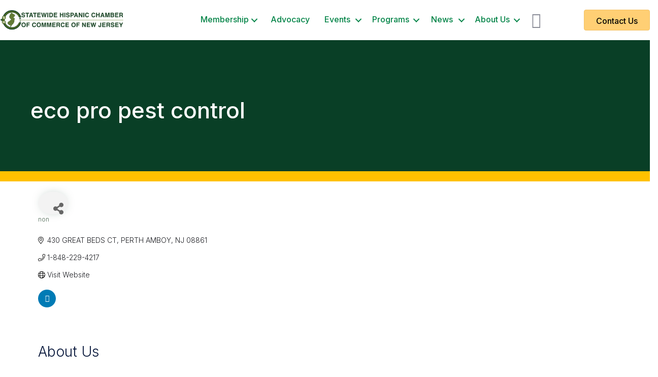

--- FILE ---
content_type: text/html; charset=utf-8
request_url: https://www.google.com/recaptcha/enterprise/anchor?ar=1&k=6LfI_T8rAAAAAMkWHrLP_GfSf3tLy9tKa839wcWa&co=aHR0cHM6Ly9idXNpbmVzcy5zaGNjbmoub3JnOjQ0Mw..&hl=en&v=PoyoqOPhxBO7pBk68S4YbpHZ&size=invisible&anchor-ms=20000&execute-ms=30000&cb=njn7sawwk6x2
body_size: 48615
content:
<!DOCTYPE HTML><html dir="ltr" lang="en"><head><meta http-equiv="Content-Type" content="text/html; charset=UTF-8">
<meta http-equiv="X-UA-Compatible" content="IE=edge">
<title>reCAPTCHA</title>
<style type="text/css">
/* cyrillic-ext */
@font-face {
  font-family: 'Roboto';
  font-style: normal;
  font-weight: 400;
  font-stretch: 100%;
  src: url(//fonts.gstatic.com/s/roboto/v48/KFO7CnqEu92Fr1ME7kSn66aGLdTylUAMa3GUBHMdazTgWw.woff2) format('woff2');
  unicode-range: U+0460-052F, U+1C80-1C8A, U+20B4, U+2DE0-2DFF, U+A640-A69F, U+FE2E-FE2F;
}
/* cyrillic */
@font-face {
  font-family: 'Roboto';
  font-style: normal;
  font-weight: 400;
  font-stretch: 100%;
  src: url(//fonts.gstatic.com/s/roboto/v48/KFO7CnqEu92Fr1ME7kSn66aGLdTylUAMa3iUBHMdazTgWw.woff2) format('woff2');
  unicode-range: U+0301, U+0400-045F, U+0490-0491, U+04B0-04B1, U+2116;
}
/* greek-ext */
@font-face {
  font-family: 'Roboto';
  font-style: normal;
  font-weight: 400;
  font-stretch: 100%;
  src: url(//fonts.gstatic.com/s/roboto/v48/KFO7CnqEu92Fr1ME7kSn66aGLdTylUAMa3CUBHMdazTgWw.woff2) format('woff2');
  unicode-range: U+1F00-1FFF;
}
/* greek */
@font-face {
  font-family: 'Roboto';
  font-style: normal;
  font-weight: 400;
  font-stretch: 100%;
  src: url(//fonts.gstatic.com/s/roboto/v48/KFO7CnqEu92Fr1ME7kSn66aGLdTylUAMa3-UBHMdazTgWw.woff2) format('woff2');
  unicode-range: U+0370-0377, U+037A-037F, U+0384-038A, U+038C, U+038E-03A1, U+03A3-03FF;
}
/* math */
@font-face {
  font-family: 'Roboto';
  font-style: normal;
  font-weight: 400;
  font-stretch: 100%;
  src: url(//fonts.gstatic.com/s/roboto/v48/KFO7CnqEu92Fr1ME7kSn66aGLdTylUAMawCUBHMdazTgWw.woff2) format('woff2');
  unicode-range: U+0302-0303, U+0305, U+0307-0308, U+0310, U+0312, U+0315, U+031A, U+0326-0327, U+032C, U+032F-0330, U+0332-0333, U+0338, U+033A, U+0346, U+034D, U+0391-03A1, U+03A3-03A9, U+03B1-03C9, U+03D1, U+03D5-03D6, U+03F0-03F1, U+03F4-03F5, U+2016-2017, U+2034-2038, U+203C, U+2040, U+2043, U+2047, U+2050, U+2057, U+205F, U+2070-2071, U+2074-208E, U+2090-209C, U+20D0-20DC, U+20E1, U+20E5-20EF, U+2100-2112, U+2114-2115, U+2117-2121, U+2123-214F, U+2190, U+2192, U+2194-21AE, U+21B0-21E5, U+21F1-21F2, U+21F4-2211, U+2213-2214, U+2216-22FF, U+2308-230B, U+2310, U+2319, U+231C-2321, U+2336-237A, U+237C, U+2395, U+239B-23B7, U+23D0, U+23DC-23E1, U+2474-2475, U+25AF, U+25B3, U+25B7, U+25BD, U+25C1, U+25CA, U+25CC, U+25FB, U+266D-266F, U+27C0-27FF, U+2900-2AFF, U+2B0E-2B11, U+2B30-2B4C, U+2BFE, U+3030, U+FF5B, U+FF5D, U+1D400-1D7FF, U+1EE00-1EEFF;
}
/* symbols */
@font-face {
  font-family: 'Roboto';
  font-style: normal;
  font-weight: 400;
  font-stretch: 100%;
  src: url(//fonts.gstatic.com/s/roboto/v48/KFO7CnqEu92Fr1ME7kSn66aGLdTylUAMaxKUBHMdazTgWw.woff2) format('woff2');
  unicode-range: U+0001-000C, U+000E-001F, U+007F-009F, U+20DD-20E0, U+20E2-20E4, U+2150-218F, U+2190, U+2192, U+2194-2199, U+21AF, U+21E6-21F0, U+21F3, U+2218-2219, U+2299, U+22C4-22C6, U+2300-243F, U+2440-244A, U+2460-24FF, U+25A0-27BF, U+2800-28FF, U+2921-2922, U+2981, U+29BF, U+29EB, U+2B00-2BFF, U+4DC0-4DFF, U+FFF9-FFFB, U+10140-1018E, U+10190-1019C, U+101A0, U+101D0-101FD, U+102E0-102FB, U+10E60-10E7E, U+1D2C0-1D2D3, U+1D2E0-1D37F, U+1F000-1F0FF, U+1F100-1F1AD, U+1F1E6-1F1FF, U+1F30D-1F30F, U+1F315, U+1F31C, U+1F31E, U+1F320-1F32C, U+1F336, U+1F378, U+1F37D, U+1F382, U+1F393-1F39F, U+1F3A7-1F3A8, U+1F3AC-1F3AF, U+1F3C2, U+1F3C4-1F3C6, U+1F3CA-1F3CE, U+1F3D4-1F3E0, U+1F3ED, U+1F3F1-1F3F3, U+1F3F5-1F3F7, U+1F408, U+1F415, U+1F41F, U+1F426, U+1F43F, U+1F441-1F442, U+1F444, U+1F446-1F449, U+1F44C-1F44E, U+1F453, U+1F46A, U+1F47D, U+1F4A3, U+1F4B0, U+1F4B3, U+1F4B9, U+1F4BB, U+1F4BF, U+1F4C8-1F4CB, U+1F4D6, U+1F4DA, U+1F4DF, U+1F4E3-1F4E6, U+1F4EA-1F4ED, U+1F4F7, U+1F4F9-1F4FB, U+1F4FD-1F4FE, U+1F503, U+1F507-1F50B, U+1F50D, U+1F512-1F513, U+1F53E-1F54A, U+1F54F-1F5FA, U+1F610, U+1F650-1F67F, U+1F687, U+1F68D, U+1F691, U+1F694, U+1F698, U+1F6AD, U+1F6B2, U+1F6B9-1F6BA, U+1F6BC, U+1F6C6-1F6CF, U+1F6D3-1F6D7, U+1F6E0-1F6EA, U+1F6F0-1F6F3, U+1F6F7-1F6FC, U+1F700-1F7FF, U+1F800-1F80B, U+1F810-1F847, U+1F850-1F859, U+1F860-1F887, U+1F890-1F8AD, U+1F8B0-1F8BB, U+1F8C0-1F8C1, U+1F900-1F90B, U+1F93B, U+1F946, U+1F984, U+1F996, U+1F9E9, U+1FA00-1FA6F, U+1FA70-1FA7C, U+1FA80-1FA89, U+1FA8F-1FAC6, U+1FACE-1FADC, U+1FADF-1FAE9, U+1FAF0-1FAF8, U+1FB00-1FBFF;
}
/* vietnamese */
@font-face {
  font-family: 'Roboto';
  font-style: normal;
  font-weight: 400;
  font-stretch: 100%;
  src: url(//fonts.gstatic.com/s/roboto/v48/KFO7CnqEu92Fr1ME7kSn66aGLdTylUAMa3OUBHMdazTgWw.woff2) format('woff2');
  unicode-range: U+0102-0103, U+0110-0111, U+0128-0129, U+0168-0169, U+01A0-01A1, U+01AF-01B0, U+0300-0301, U+0303-0304, U+0308-0309, U+0323, U+0329, U+1EA0-1EF9, U+20AB;
}
/* latin-ext */
@font-face {
  font-family: 'Roboto';
  font-style: normal;
  font-weight: 400;
  font-stretch: 100%;
  src: url(//fonts.gstatic.com/s/roboto/v48/KFO7CnqEu92Fr1ME7kSn66aGLdTylUAMa3KUBHMdazTgWw.woff2) format('woff2');
  unicode-range: U+0100-02BA, U+02BD-02C5, U+02C7-02CC, U+02CE-02D7, U+02DD-02FF, U+0304, U+0308, U+0329, U+1D00-1DBF, U+1E00-1E9F, U+1EF2-1EFF, U+2020, U+20A0-20AB, U+20AD-20C0, U+2113, U+2C60-2C7F, U+A720-A7FF;
}
/* latin */
@font-face {
  font-family: 'Roboto';
  font-style: normal;
  font-weight: 400;
  font-stretch: 100%;
  src: url(//fonts.gstatic.com/s/roboto/v48/KFO7CnqEu92Fr1ME7kSn66aGLdTylUAMa3yUBHMdazQ.woff2) format('woff2');
  unicode-range: U+0000-00FF, U+0131, U+0152-0153, U+02BB-02BC, U+02C6, U+02DA, U+02DC, U+0304, U+0308, U+0329, U+2000-206F, U+20AC, U+2122, U+2191, U+2193, U+2212, U+2215, U+FEFF, U+FFFD;
}
/* cyrillic-ext */
@font-face {
  font-family: 'Roboto';
  font-style: normal;
  font-weight: 500;
  font-stretch: 100%;
  src: url(//fonts.gstatic.com/s/roboto/v48/KFO7CnqEu92Fr1ME7kSn66aGLdTylUAMa3GUBHMdazTgWw.woff2) format('woff2');
  unicode-range: U+0460-052F, U+1C80-1C8A, U+20B4, U+2DE0-2DFF, U+A640-A69F, U+FE2E-FE2F;
}
/* cyrillic */
@font-face {
  font-family: 'Roboto';
  font-style: normal;
  font-weight: 500;
  font-stretch: 100%;
  src: url(//fonts.gstatic.com/s/roboto/v48/KFO7CnqEu92Fr1ME7kSn66aGLdTylUAMa3iUBHMdazTgWw.woff2) format('woff2');
  unicode-range: U+0301, U+0400-045F, U+0490-0491, U+04B0-04B1, U+2116;
}
/* greek-ext */
@font-face {
  font-family: 'Roboto';
  font-style: normal;
  font-weight: 500;
  font-stretch: 100%;
  src: url(//fonts.gstatic.com/s/roboto/v48/KFO7CnqEu92Fr1ME7kSn66aGLdTylUAMa3CUBHMdazTgWw.woff2) format('woff2');
  unicode-range: U+1F00-1FFF;
}
/* greek */
@font-face {
  font-family: 'Roboto';
  font-style: normal;
  font-weight: 500;
  font-stretch: 100%;
  src: url(//fonts.gstatic.com/s/roboto/v48/KFO7CnqEu92Fr1ME7kSn66aGLdTylUAMa3-UBHMdazTgWw.woff2) format('woff2');
  unicode-range: U+0370-0377, U+037A-037F, U+0384-038A, U+038C, U+038E-03A1, U+03A3-03FF;
}
/* math */
@font-face {
  font-family: 'Roboto';
  font-style: normal;
  font-weight: 500;
  font-stretch: 100%;
  src: url(//fonts.gstatic.com/s/roboto/v48/KFO7CnqEu92Fr1ME7kSn66aGLdTylUAMawCUBHMdazTgWw.woff2) format('woff2');
  unicode-range: U+0302-0303, U+0305, U+0307-0308, U+0310, U+0312, U+0315, U+031A, U+0326-0327, U+032C, U+032F-0330, U+0332-0333, U+0338, U+033A, U+0346, U+034D, U+0391-03A1, U+03A3-03A9, U+03B1-03C9, U+03D1, U+03D5-03D6, U+03F0-03F1, U+03F4-03F5, U+2016-2017, U+2034-2038, U+203C, U+2040, U+2043, U+2047, U+2050, U+2057, U+205F, U+2070-2071, U+2074-208E, U+2090-209C, U+20D0-20DC, U+20E1, U+20E5-20EF, U+2100-2112, U+2114-2115, U+2117-2121, U+2123-214F, U+2190, U+2192, U+2194-21AE, U+21B0-21E5, U+21F1-21F2, U+21F4-2211, U+2213-2214, U+2216-22FF, U+2308-230B, U+2310, U+2319, U+231C-2321, U+2336-237A, U+237C, U+2395, U+239B-23B7, U+23D0, U+23DC-23E1, U+2474-2475, U+25AF, U+25B3, U+25B7, U+25BD, U+25C1, U+25CA, U+25CC, U+25FB, U+266D-266F, U+27C0-27FF, U+2900-2AFF, U+2B0E-2B11, U+2B30-2B4C, U+2BFE, U+3030, U+FF5B, U+FF5D, U+1D400-1D7FF, U+1EE00-1EEFF;
}
/* symbols */
@font-face {
  font-family: 'Roboto';
  font-style: normal;
  font-weight: 500;
  font-stretch: 100%;
  src: url(//fonts.gstatic.com/s/roboto/v48/KFO7CnqEu92Fr1ME7kSn66aGLdTylUAMaxKUBHMdazTgWw.woff2) format('woff2');
  unicode-range: U+0001-000C, U+000E-001F, U+007F-009F, U+20DD-20E0, U+20E2-20E4, U+2150-218F, U+2190, U+2192, U+2194-2199, U+21AF, U+21E6-21F0, U+21F3, U+2218-2219, U+2299, U+22C4-22C6, U+2300-243F, U+2440-244A, U+2460-24FF, U+25A0-27BF, U+2800-28FF, U+2921-2922, U+2981, U+29BF, U+29EB, U+2B00-2BFF, U+4DC0-4DFF, U+FFF9-FFFB, U+10140-1018E, U+10190-1019C, U+101A0, U+101D0-101FD, U+102E0-102FB, U+10E60-10E7E, U+1D2C0-1D2D3, U+1D2E0-1D37F, U+1F000-1F0FF, U+1F100-1F1AD, U+1F1E6-1F1FF, U+1F30D-1F30F, U+1F315, U+1F31C, U+1F31E, U+1F320-1F32C, U+1F336, U+1F378, U+1F37D, U+1F382, U+1F393-1F39F, U+1F3A7-1F3A8, U+1F3AC-1F3AF, U+1F3C2, U+1F3C4-1F3C6, U+1F3CA-1F3CE, U+1F3D4-1F3E0, U+1F3ED, U+1F3F1-1F3F3, U+1F3F5-1F3F7, U+1F408, U+1F415, U+1F41F, U+1F426, U+1F43F, U+1F441-1F442, U+1F444, U+1F446-1F449, U+1F44C-1F44E, U+1F453, U+1F46A, U+1F47D, U+1F4A3, U+1F4B0, U+1F4B3, U+1F4B9, U+1F4BB, U+1F4BF, U+1F4C8-1F4CB, U+1F4D6, U+1F4DA, U+1F4DF, U+1F4E3-1F4E6, U+1F4EA-1F4ED, U+1F4F7, U+1F4F9-1F4FB, U+1F4FD-1F4FE, U+1F503, U+1F507-1F50B, U+1F50D, U+1F512-1F513, U+1F53E-1F54A, U+1F54F-1F5FA, U+1F610, U+1F650-1F67F, U+1F687, U+1F68D, U+1F691, U+1F694, U+1F698, U+1F6AD, U+1F6B2, U+1F6B9-1F6BA, U+1F6BC, U+1F6C6-1F6CF, U+1F6D3-1F6D7, U+1F6E0-1F6EA, U+1F6F0-1F6F3, U+1F6F7-1F6FC, U+1F700-1F7FF, U+1F800-1F80B, U+1F810-1F847, U+1F850-1F859, U+1F860-1F887, U+1F890-1F8AD, U+1F8B0-1F8BB, U+1F8C0-1F8C1, U+1F900-1F90B, U+1F93B, U+1F946, U+1F984, U+1F996, U+1F9E9, U+1FA00-1FA6F, U+1FA70-1FA7C, U+1FA80-1FA89, U+1FA8F-1FAC6, U+1FACE-1FADC, U+1FADF-1FAE9, U+1FAF0-1FAF8, U+1FB00-1FBFF;
}
/* vietnamese */
@font-face {
  font-family: 'Roboto';
  font-style: normal;
  font-weight: 500;
  font-stretch: 100%;
  src: url(//fonts.gstatic.com/s/roboto/v48/KFO7CnqEu92Fr1ME7kSn66aGLdTylUAMa3OUBHMdazTgWw.woff2) format('woff2');
  unicode-range: U+0102-0103, U+0110-0111, U+0128-0129, U+0168-0169, U+01A0-01A1, U+01AF-01B0, U+0300-0301, U+0303-0304, U+0308-0309, U+0323, U+0329, U+1EA0-1EF9, U+20AB;
}
/* latin-ext */
@font-face {
  font-family: 'Roboto';
  font-style: normal;
  font-weight: 500;
  font-stretch: 100%;
  src: url(//fonts.gstatic.com/s/roboto/v48/KFO7CnqEu92Fr1ME7kSn66aGLdTylUAMa3KUBHMdazTgWw.woff2) format('woff2');
  unicode-range: U+0100-02BA, U+02BD-02C5, U+02C7-02CC, U+02CE-02D7, U+02DD-02FF, U+0304, U+0308, U+0329, U+1D00-1DBF, U+1E00-1E9F, U+1EF2-1EFF, U+2020, U+20A0-20AB, U+20AD-20C0, U+2113, U+2C60-2C7F, U+A720-A7FF;
}
/* latin */
@font-face {
  font-family: 'Roboto';
  font-style: normal;
  font-weight: 500;
  font-stretch: 100%;
  src: url(//fonts.gstatic.com/s/roboto/v48/KFO7CnqEu92Fr1ME7kSn66aGLdTylUAMa3yUBHMdazQ.woff2) format('woff2');
  unicode-range: U+0000-00FF, U+0131, U+0152-0153, U+02BB-02BC, U+02C6, U+02DA, U+02DC, U+0304, U+0308, U+0329, U+2000-206F, U+20AC, U+2122, U+2191, U+2193, U+2212, U+2215, U+FEFF, U+FFFD;
}
/* cyrillic-ext */
@font-face {
  font-family: 'Roboto';
  font-style: normal;
  font-weight: 900;
  font-stretch: 100%;
  src: url(//fonts.gstatic.com/s/roboto/v48/KFO7CnqEu92Fr1ME7kSn66aGLdTylUAMa3GUBHMdazTgWw.woff2) format('woff2');
  unicode-range: U+0460-052F, U+1C80-1C8A, U+20B4, U+2DE0-2DFF, U+A640-A69F, U+FE2E-FE2F;
}
/* cyrillic */
@font-face {
  font-family: 'Roboto';
  font-style: normal;
  font-weight: 900;
  font-stretch: 100%;
  src: url(//fonts.gstatic.com/s/roboto/v48/KFO7CnqEu92Fr1ME7kSn66aGLdTylUAMa3iUBHMdazTgWw.woff2) format('woff2');
  unicode-range: U+0301, U+0400-045F, U+0490-0491, U+04B0-04B1, U+2116;
}
/* greek-ext */
@font-face {
  font-family: 'Roboto';
  font-style: normal;
  font-weight: 900;
  font-stretch: 100%;
  src: url(//fonts.gstatic.com/s/roboto/v48/KFO7CnqEu92Fr1ME7kSn66aGLdTylUAMa3CUBHMdazTgWw.woff2) format('woff2');
  unicode-range: U+1F00-1FFF;
}
/* greek */
@font-face {
  font-family: 'Roboto';
  font-style: normal;
  font-weight: 900;
  font-stretch: 100%;
  src: url(//fonts.gstatic.com/s/roboto/v48/KFO7CnqEu92Fr1ME7kSn66aGLdTylUAMa3-UBHMdazTgWw.woff2) format('woff2');
  unicode-range: U+0370-0377, U+037A-037F, U+0384-038A, U+038C, U+038E-03A1, U+03A3-03FF;
}
/* math */
@font-face {
  font-family: 'Roboto';
  font-style: normal;
  font-weight: 900;
  font-stretch: 100%;
  src: url(//fonts.gstatic.com/s/roboto/v48/KFO7CnqEu92Fr1ME7kSn66aGLdTylUAMawCUBHMdazTgWw.woff2) format('woff2');
  unicode-range: U+0302-0303, U+0305, U+0307-0308, U+0310, U+0312, U+0315, U+031A, U+0326-0327, U+032C, U+032F-0330, U+0332-0333, U+0338, U+033A, U+0346, U+034D, U+0391-03A1, U+03A3-03A9, U+03B1-03C9, U+03D1, U+03D5-03D6, U+03F0-03F1, U+03F4-03F5, U+2016-2017, U+2034-2038, U+203C, U+2040, U+2043, U+2047, U+2050, U+2057, U+205F, U+2070-2071, U+2074-208E, U+2090-209C, U+20D0-20DC, U+20E1, U+20E5-20EF, U+2100-2112, U+2114-2115, U+2117-2121, U+2123-214F, U+2190, U+2192, U+2194-21AE, U+21B0-21E5, U+21F1-21F2, U+21F4-2211, U+2213-2214, U+2216-22FF, U+2308-230B, U+2310, U+2319, U+231C-2321, U+2336-237A, U+237C, U+2395, U+239B-23B7, U+23D0, U+23DC-23E1, U+2474-2475, U+25AF, U+25B3, U+25B7, U+25BD, U+25C1, U+25CA, U+25CC, U+25FB, U+266D-266F, U+27C0-27FF, U+2900-2AFF, U+2B0E-2B11, U+2B30-2B4C, U+2BFE, U+3030, U+FF5B, U+FF5D, U+1D400-1D7FF, U+1EE00-1EEFF;
}
/* symbols */
@font-face {
  font-family: 'Roboto';
  font-style: normal;
  font-weight: 900;
  font-stretch: 100%;
  src: url(//fonts.gstatic.com/s/roboto/v48/KFO7CnqEu92Fr1ME7kSn66aGLdTylUAMaxKUBHMdazTgWw.woff2) format('woff2');
  unicode-range: U+0001-000C, U+000E-001F, U+007F-009F, U+20DD-20E0, U+20E2-20E4, U+2150-218F, U+2190, U+2192, U+2194-2199, U+21AF, U+21E6-21F0, U+21F3, U+2218-2219, U+2299, U+22C4-22C6, U+2300-243F, U+2440-244A, U+2460-24FF, U+25A0-27BF, U+2800-28FF, U+2921-2922, U+2981, U+29BF, U+29EB, U+2B00-2BFF, U+4DC0-4DFF, U+FFF9-FFFB, U+10140-1018E, U+10190-1019C, U+101A0, U+101D0-101FD, U+102E0-102FB, U+10E60-10E7E, U+1D2C0-1D2D3, U+1D2E0-1D37F, U+1F000-1F0FF, U+1F100-1F1AD, U+1F1E6-1F1FF, U+1F30D-1F30F, U+1F315, U+1F31C, U+1F31E, U+1F320-1F32C, U+1F336, U+1F378, U+1F37D, U+1F382, U+1F393-1F39F, U+1F3A7-1F3A8, U+1F3AC-1F3AF, U+1F3C2, U+1F3C4-1F3C6, U+1F3CA-1F3CE, U+1F3D4-1F3E0, U+1F3ED, U+1F3F1-1F3F3, U+1F3F5-1F3F7, U+1F408, U+1F415, U+1F41F, U+1F426, U+1F43F, U+1F441-1F442, U+1F444, U+1F446-1F449, U+1F44C-1F44E, U+1F453, U+1F46A, U+1F47D, U+1F4A3, U+1F4B0, U+1F4B3, U+1F4B9, U+1F4BB, U+1F4BF, U+1F4C8-1F4CB, U+1F4D6, U+1F4DA, U+1F4DF, U+1F4E3-1F4E6, U+1F4EA-1F4ED, U+1F4F7, U+1F4F9-1F4FB, U+1F4FD-1F4FE, U+1F503, U+1F507-1F50B, U+1F50D, U+1F512-1F513, U+1F53E-1F54A, U+1F54F-1F5FA, U+1F610, U+1F650-1F67F, U+1F687, U+1F68D, U+1F691, U+1F694, U+1F698, U+1F6AD, U+1F6B2, U+1F6B9-1F6BA, U+1F6BC, U+1F6C6-1F6CF, U+1F6D3-1F6D7, U+1F6E0-1F6EA, U+1F6F0-1F6F3, U+1F6F7-1F6FC, U+1F700-1F7FF, U+1F800-1F80B, U+1F810-1F847, U+1F850-1F859, U+1F860-1F887, U+1F890-1F8AD, U+1F8B0-1F8BB, U+1F8C0-1F8C1, U+1F900-1F90B, U+1F93B, U+1F946, U+1F984, U+1F996, U+1F9E9, U+1FA00-1FA6F, U+1FA70-1FA7C, U+1FA80-1FA89, U+1FA8F-1FAC6, U+1FACE-1FADC, U+1FADF-1FAE9, U+1FAF0-1FAF8, U+1FB00-1FBFF;
}
/* vietnamese */
@font-face {
  font-family: 'Roboto';
  font-style: normal;
  font-weight: 900;
  font-stretch: 100%;
  src: url(//fonts.gstatic.com/s/roboto/v48/KFO7CnqEu92Fr1ME7kSn66aGLdTylUAMa3OUBHMdazTgWw.woff2) format('woff2');
  unicode-range: U+0102-0103, U+0110-0111, U+0128-0129, U+0168-0169, U+01A0-01A1, U+01AF-01B0, U+0300-0301, U+0303-0304, U+0308-0309, U+0323, U+0329, U+1EA0-1EF9, U+20AB;
}
/* latin-ext */
@font-face {
  font-family: 'Roboto';
  font-style: normal;
  font-weight: 900;
  font-stretch: 100%;
  src: url(//fonts.gstatic.com/s/roboto/v48/KFO7CnqEu92Fr1ME7kSn66aGLdTylUAMa3KUBHMdazTgWw.woff2) format('woff2');
  unicode-range: U+0100-02BA, U+02BD-02C5, U+02C7-02CC, U+02CE-02D7, U+02DD-02FF, U+0304, U+0308, U+0329, U+1D00-1DBF, U+1E00-1E9F, U+1EF2-1EFF, U+2020, U+20A0-20AB, U+20AD-20C0, U+2113, U+2C60-2C7F, U+A720-A7FF;
}
/* latin */
@font-face {
  font-family: 'Roboto';
  font-style: normal;
  font-weight: 900;
  font-stretch: 100%;
  src: url(//fonts.gstatic.com/s/roboto/v48/KFO7CnqEu92Fr1ME7kSn66aGLdTylUAMa3yUBHMdazQ.woff2) format('woff2');
  unicode-range: U+0000-00FF, U+0131, U+0152-0153, U+02BB-02BC, U+02C6, U+02DA, U+02DC, U+0304, U+0308, U+0329, U+2000-206F, U+20AC, U+2122, U+2191, U+2193, U+2212, U+2215, U+FEFF, U+FFFD;
}

</style>
<link rel="stylesheet" type="text/css" href="https://www.gstatic.com/recaptcha/releases/PoyoqOPhxBO7pBk68S4YbpHZ/styles__ltr.css">
<script nonce="628mAlIN2Vsfj4Di03Fhqw" type="text/javascript">window['__recaptcha_api'] = 'https://www.google.com/recaptcha/enterprise/';</script>
<script type="text/javascript" src="https://www.gstatic.com/recaptcha/releases/PoyoqOPhxBO7pBk68S4YbpHZ/recaptcha__en.js" nonce="628mAlIN2Vsfj4Di03Fhqw">
      
    </script></head>
<body><div id="rc-anchor-alert" class="rc-anchor-alert"></div>
<input type="hidden" id="recaptcha-token" value="[base64]">
<script type="text/javascript" nonce="628mAlIN2Vsfj4Di03Fhqw">
      recaptcha.anchor.Main.init("[\x22ainput\x22,[\x22bgdata\x22,\x22\x22,\[base64]/[base64]/[base64]/ZyhXLGgpOnEoW04sMjEsbF0sVywwKSxoKSxmYWxzZSxmYWxzZSl9Y2F0Y2goayl7RygzNTgsVyk/[base64]/[base64]/[base64]/[base64]/[base64]/[base64]/[base64]/bmV3IEJbT10oRFswXSk6dz09Mj9uZXcgQltPXShEWzBdLERbMV0pOnc9PTM/bmV3IEJbT10oRFswXSxEWzFdLERbMl0pOnc9PTQ/[base64]/[base64]/[base64]/[base64]/[base64]\\u003d\x22,\[base64]\\u003d\\u003d\x22,\x22IU3ChMKSOhJCLAbCk2LDkMKRw7zCvMOow6nCmcOwZMKlwpHDphTDuiTDm2I6wpDDscKtecKREcKePXkdwrMQwqo6eADDuAl4w43CsDfCl2RcwobDjRfDjUZUw5nDomUOw4MBw67DrDPCoiQ/w6vCsnpjLHBtcW/DsiErHMOOTFXCm8OKW8OcwqR+DcK9wrXCjsOAw6TCqxXCnngXPCIaIF0/w6jDmytbWAPCu2hUwpDCgsOiw6ZmA8O/[base64]/DmsKgwr/DqTLDkkvCj8Omwr9KBSTCqmMSwoxaw791w7FcJMO0JR1aw47CuMKQw63ClxjCkgjCnF3ClW7CgxphV8O2E0dCGsK4wr7DgSUrw7PCqgDDgcKXJsKbP0XDmcKGw6LCpyvDtyI+w5zCnzkRQ0Vnwr9YI8OJBsK3w6PCjH7CjUzCpcKNWMKBLxpeawwWw6/Dm8Khw7LCrUt6WwTDsiI4AsOKXgF7WTPDl0zDqiASwqYBwqAxaMK/wrh1w4Uhwol+eMO2U3E9Eg/CoVzCph8tVwIDQxLDlMKew4k7w6vDo8OQw5t6wrnCqsKZAQFmwqzCghrCtXxlS8OJcsK2wrDCmsKAwojCmsOjXW7DrMOjb1TDpiFSXEJwwqdSwqAkw6fCtsK0wrXCscKrwrEfThbDs1kHw5zCgsKjeQpSw5lVw5hdw6bCmsK2w4DDrcO+Rw5Xwrw8wp9caTLCp8K/w6YOwqZ4wr9FUQLDoMK8PjcoKxvCqMKXK8OmwrDDgMOTWsKmw4IUEsK+wqw0wpfCscK4Xllfwq0lw49mwrE2w6XDpsKQaMKowpByQTTCpGM1w7QLfT8Ewq0jw5nDgMO5wrbDssKOw7wHwpJnDFHDrMKMwpfDuFvCoMOjYsKow6XChcKnaMKtCsOkWDrDocK/e3TDh8KhMsOLdmvCmMOqd8OMw6lFQcKNw4TCg217wow6fjsgwo7DsG3DtcOXwq3DiMKCER9/w7LDrMObwpnChlHCpCFRwo9tRcOrRsOMwofCt8KuwqTChmDCqsO+f8KPJ8KWwq7DuV9aYUxlRcKGVcK8HcKhwoTCqMONw4Ejw4pww6PCsAkfwpvCrm/DlXXCu3rCpmofw63DnsKCGsKwwplhSxk7wpXCt8OQM13Cun5VwoMmw4NhPMKSalIgd8KeKm/Dtgplwr4BwqfDuMO5ecKhJsO0wp93w6vCoMKGW8K2XMKTTcK5OnskwoLCr8KnARvCsX7DssKZV3gDaDoQOR/CjMOGOMObw5dkSMOgw6tuIlHCgwvCrHbCq1DCnMO2eT/Dh8OuRMKpw7AiaMKAAh3CmsKiDC8BSsKsAyZEw5trQcKZeXTCjsKwwqXCritdbsOAdj0Fwowtw6rChMOCAsKNZcOWwqJJworDpsKGw43Dg1MjHMO4w7lMwpTDkV8Xw53DjibCmsKtwrgWwqnDhDHDszNJw4l3U8Kew4jCo2bDvsKHwozDkMO3w7sjO8KYwq0RNMK/XsKJY8KiwpjDnzJPw75QSG8IVjg7ah/DscKXFyrDlMKpesO3w7TCqh3DlMOkYB0jJ8ONeRc8YcO/FhTDug87A8Kkw4zCqsKVD0jDhk7DksO8wobCpcKHccKcw7jCv1/[base64]/DvUV1GmLDvEHCgcK5wr0pw4TCiSkywqnDuHB6w6PDu0xtKsKSHsO4EMKQw4sIw7/DtsOXI3DDhhbDiG/ClkPDtWLDq23CvS/ClMKGAsOIFsKJHsKmdGbClVh5wojDgUgWJh4UADTDnHrCtx7CrMKaUUFtwqNfwrpCw5/DocOieWZNw4LDuMOkwpbCmsOIwqrDqcKkIgLCp2NNEMKLwrfCsUw1wrMCN0nCo3pzw57Cu8OVbRvCnsO+RcOgw7/[base64]/Dq8Klw4NVAsKTF8OLw6wIwqt3w6F4wqZSwpzDhMOPw7PDq0NEf8K5DcKxw6NnwqjCnsKSw7k3eA99w4zDqGJzKznCrk4sK8Krw4kVwrrCgTlVwq/DjjrDv8OqwrjDmcOQw6vChsK9wqJaYsKOBRnChMOnN8KRS8KuwpIJw6rDnlgdwoTDpF1Lw6nDk11yWg7DvnTCgcKkworDkMOYw7ltAyl9w4/CrMKRdcK9w6BowoHCsMOzw4nDu8KFJsOYw4vCsH8Pw7wqdBc3w4w8e8O/ewB/[base64]/[base64]/[base64]/CsBfDj0MXH8ORcE0SwqTCmsKfBsOQFnwQZcKIw5U/w57DjcOvXMKOURHDskjCh8ONasKsAsKTw6stw7/Ck2x6RcKdw4kZwqxEwrN1w5F5w58Xw6HDg8KoVnfDlUt5RTrCrXTCnx8Udiofw5Iyw6jDiMOcwpMtVsOtNUlwJcOtGMK2XMKnwoR4wrJ6RsOHInJIwoTCjcOLw4fCoTBEQT7CpjpDecKecEvDjF/Dr2bDu8K5UcODwozCs8OvRcK8KX7CqMOgwoJXw5Y3XcO9wovDhjrDqcKnbi9Awo8AwrvDixzDqT/Dpz8Zwp57Aw3CosK5wrrDqcKJYsOzwqfCoCfDlT9reArCv0kba0QiwpnCtMOyEcKQw7oow5zCm1rCisOdE0TCtMKWwpHCnUILw69AwqzCtG7Dj8OPwokUwqI1Ex/DjinCjcODw6o+w5LCksKGwrnCuMKGBhlkwqnDhgFMAUjCvMK/NcOdOMOrwptMQMKcCsKpwqIsHVB/AiN/wo7CqFnCmGAeJ8OsbGPDocOZJlLCjMKaLMOiw69VAV3CphNwahrChnFmwq1PwpvDv0Qnw6Y5dcKdflM0H8Ovw61LwqgKCTxNBsKswo87WcK1QcKOfcKoeSzCpMOvw4Ekw63DmsOlwrbCtMOWbHnChMK/KMOZc8KKOXfDiQDDj8OCw4DCv8OXw555wrzDnMO7w7/CoMODQ3tkOcK2wppWw6XCsGV2Wj7DtVAJV8K9wpvDtsOXw7oPdsKmPsOSVsKQw4fCmiZFcsOsw6XDsgTDhsOdGHtzwoXDnEk0M8ORIUbCqcKwwpg9wqZRw4bDjSVtwrPDpsOXw5XCoW4zw4jDpsOnKl5bwq/ChsKccMKgwq5YIH1Tw5txwrXDv0oVw5XCsi1CWWbDlSPCmwPDp8KQQsOcwqE2MwTCvRjDlCvClwTDgX0ewrJXwooVw5vCpgzDvxXCncOGaVDCplXDq8OrfcKgOl0JOGHDnSs/worCvcKiw4HCkMO9w6XDmjfCmU7DunHDi2fDi8KPRcKHwp8mwq9EUmJ7w7PCk2Faw70/OkQmw65WGMKXPCjCoRRswqApaMKdE8KiwrQzw4rDjcOcdsO8A8OkI0Bpw6nDtsKnGgd8UsODwrc+wofCvDbDu13CosKHwoIvUiEhX2w5wpZQw7Acw4hwwqFhET9RJ0TCr1gmwpxOw5Qxw5zChMKEw5rDkXHCjcKGOgTDnijDo8Kbwrd2wqoXfyDCqMO/[base64]/DoMKodgonw7/CisO5V8OOfVsxwqhtdsKfwpRxBcKeFsOtwpYqw47Ct1Q0JcKTGsKqJ0TDl8OyRMOXw7jCtTcQMS4eAUYzDiYaw5/DvzZSQ8OPw6/DtcOGw5bDrcONfsOPwqfDrsK9w7jDjFFQZ8ObQT7Dp8Opw7Ifw6TDv8OMPsK/ZwbCgwzCmWx2w6TCh8KbwqBQNGl6I8ONLkvDrcO8wrrDsGVJfcOUaA/Dm29rw7/Cn8KWQU/[base64]/DrDoaw7gVGcK1Z1Qfw7AKwrFZwpLDozvClC5Nw6LDusKSw4tJRMOkw4nDmcKWwovDhFnCqQJQUxDCvcOlZQYFwrVwwrlnw5jDhSdcAMKXZGYxPUTDosKtwpvDtndgwpMzIWR5DiZDw6JNLhwYw6tYw5o/[base64]/CgsODL8KgKMOnPMOhw7fChcK4wqN/[base64]/CtATDrsOjwq8dKlAQw4g4Vk51w4VUOMOSHmvDncKDT2zCuMKyMcK2MjXCvB3Cp8OVw6bCicKYKxh1w5J9wrZsG3d3F8OvOMKCwo/Cm8OaNTbDsMOFwp5ewpknw6oGw4DCt8KOcMOmw7LDgXbDmlTClsKyI8KzMywlw63DuMK7wqrCshRlw5TCi8K2w7cHNMOuGMOsIcOcVBQsa8ODwoHCqWkjSMOtflkTbgTCo2bDr8KpPHlPw5nDpmZQwqN/HgPDoztSwrvDiCzCllweSkF8w7LClmdUYMOowqAkwpvDvC8nw43CnyhaMcODGcK/AMOvB8O7Th3Djmt3w7/CoRbDuhVqXsKCw70zwrfDvcO5U8OODiHCrMOUTcKjW8O7w4vCtcKnbw4ga8Ksw43Crk7CinwTwq82RMKhwojCscOBEyoqdcOdw7rDmmwWGMKNw4HCvXvDmMO7w5RzXERHwpvDtUnCqsOBw5giwpfDncKewpPDlVp+enTCusK/CsKYwpTCgsO/wrgXw73CpcK2AVXDn8Kxcy/CmcKKbzDCrhnCiMOLfjTCkSbDg8KWw6BGM8OyTMKhNMKqJTjDmcOOb8OOGcOrW8KXw6zDkcOnckxzwoHCu8KfC1XCoMKfRsKvfMKuw6t9w5pLLMKKw6vDkcKzaMObOHDChk/[base64]/DssOTAsOTf8K3wpLDnMOHwoLDksO7OiVKw65bwrUTasO7JMO+WsOkw61qE8K1JWfCo2vDnsKOwq0kdUPCuBTCu8KYRsOuVcO/HMOIw6NHRMKDfys2ZwPDsGrDsMKow4VRSVDDrwJJa3l9WytCGcO4wqnDrMKqC8O3EVMwEV3CjsOAasOyBMKzwpMGR8OewoJPNcKAwpIRIyVXa3AMdT8jRMOTbl/[base64]/Cp8Opw5UzXMOBwrxnSsOdAx/Cr8OLMyTDphPCpCzDsX/[base64]/IWsjSE/ClEHDq27CosKFw5PCr8KlQ8O+aCjDtMKDfRVzOsKXwotxPiHCqnEZL8Ohw6HDk8K9TcOuwqzClHHDu8OswrcyworDvCvDlMOSw4VCwrY/[base64]/DuiNxDGlXH1HDhGtvH2nDtcOmM1cHw7RqwpUyA30cH8OpwrTCgQnCvcOBfzjCg8KWMFM0wqRXwqJESsKrcMO/woZCwqfDrMOmwoUKwqYbw6wuGwnCsGrCsMOXeUdNw7vDsxfCrMK9w480BMOnwpfDq1kvJ8K/PVzDscOXdsOQw78Xw7p2w5t5w5gEJ8O8QiIUwqF0w6jCnMO4YSgcw4LCpGg2DsKVw4bCkcORw54oVUrCgMKRDMO+DSfClQ/[base64]/w7YNPsO+w6vCqDTDmFFYw5VWPEtCw4YAf1/Dn3vCtgLCsMOFwq7Cti42KXLDsmQrw6TCtMKwQ0x/NEDCsxUjMMKUwrDChQDCjD7CjcOZwrzDnGzCn33CisOAwrjDk8KMRcOzwol+DHsgWDLCkGTCsjVEw4XDosKRayQrT8OrwovCqB7CqyJJw6/[base64]/CisOHWcOTJ2/CkxXDmMKrX8KUw5nDjmsdCDwvw5rDrcOuf0fDvsKzwqlmUcOCw7k9wq7Cg1bCkcOuSipOKQoeQsKxbFgVw4/[base64]/w4gHw6zCksOENQgWd8KJb13Cl3bDrMOWeUBqPlXCrcKSPTQsdGMBw50dwqDDiR7Dj8OaH8O9a1TCtcOtLS/Dl8KkWwcVw7nCsUPCisOtw5PDncKmw5MOwqnDj8KKaVzDh3TDkHxewo4LwpjDmhlQw5TCiBvCpRkCw67DpiE/[base64]/Dq8K6w5LDv8KTEU3Clz7DsMOHwrkfwqDDkcKyw71jw6MzEF3DgEXCtHPCscOPJsKNw60oLzjDisOAw6BxHBXDqMKgwrTDnDjCv8O4w5/ChsO/cHh5eMKqCSjCmcOPw7s4GsOswo1SwrsawqXCssOLTDTCsMKPSHULa8OrwrdEbAo2CmPDkALDhU5Sw5VRwpZZeB0hVcKrw5UjFnDDkhfCtjcLw6FwAG/[base64]/w4wResOXcxlBwpXCiUfDiAMfX1zClk9pS8KxIcOCwpvDlVYZwqR/[base64]/DlMK/cMOzSmtew7V3fnBFTcOYYFLCq8KoBsKyw4YMFzjDoxokXXzDusKNw7MrZ8KdUQ9zw4QCwqImw75Fw4fCl3rCm8KvNBM5SsKEesOtW8K3VkpbwojDhkMTw79nQS7CjcOXw6ZkBEMsw7wAwo/DkcKzD8K3XykWQlXCpcK3c8OkcsOveFovO2zCtsKjFMOiwofDoCPDvENDX1zDtBQ/SF4Uw6fDsBfDih3DrXTDgMOAwoTDjcO2PsORJ8OawqIyXW1uXMKEw47Cg8KNUsOhD054NcKVw44aw4LDsFpowrjDmcOWwqQwwpl2w7XCoAjDuR/[base64]/KTIOwqcrw5zCpWoSw4DDnm5WZgTDg8OYJz4ewoVQwoMYw6HCuSBFwr3DnsKLLSMbPTIDw5lYwpbDvS4sSMOpcgEow6fCjsKSXMOVMnTChMONHsKVwprDqcO3Chh2Q3gtw7LCmhUVwqrCrMO+wqTChsO1LCLDkUMoUHQ9w6/DpsKoNREiwrDCmMKseWgBRsKqKxhqw5oWwrZnTsOCw4ZDwp7CkhTCuMOwM8OHJgUlQW12YsOTw5w4Y8OCwogpwr8qXUUZwoHDgl9EwpjDgxfDv8KCO8KmwpF1ScODB8K1esORwq3DhVt/wozCmcOdw7EZw7nDncO+w6DCq3LCj8OYwq4UCC3DlsOwWwBjFMKFw4cgw5woBAxxwosXwrRDUCzDjSAfPcKIOMO0SMOawqAYw5YXwprDgnkpF0LDmWI8w6ZbNiB1EMKPw7vDrysfPlnCvWLCscOdOMK2w5vDmMO0EB4APxp5fD7DsW3CqHvDhQAcw5JBw7lywqx/dQUyKcKycAMmw5NODWrCqcO3C07CgsKbVMKTRMOgwpXCn8KWw5Ymw69rwo00McOCf8Kjw6/DiMOpwrt9KcKyw7VCwpnDmsOgIcOEwpBgwpJNYV1sGjsrwp/CjcKIVcKqw5wywqPDm8KuNsKQw43DjDHDhDHDsTUrwq12IsOnwo/DrsKMw4XCqiHDjyY7EcKMbABXw7XDtcKtRMOjw4hrw55LwoHDsVbCvMOeRcOwU0JAwoRqw6kuGFoywrNXw7jCsQUew4NfOMOuwqPDlcOew4tjOsK9aVcSwpoRCMO4w7XDpTrCq20fOyhXwpoaw6jDv8OhwpPCtMKjw5TDgMOQccO7wo/[base64]/NcKrwo4fJ8OsRB/CnS1sw6QcdsOeDMKkWUE6w6YqOsOzGlDDnsOWIjrDv8O8KsOBaTHCiWVQRwXCuTXDu2NgPsKzIn8mw47CjBjCssOnwosdw7R+woPDpsOnw4V6QDHDpsOqwrrDpkXDssKBRcORw6jDu0zCvVbDscOTwojDqhpEQsK9YnrDvivDuMKtwofCpRQ/KlHDkXbCr8K6V8Kswr/[base64]/DgTrCvsOuCXDCjSlBw5rCgsO1woxGw7hdw5VkNsKOw4tYw7TDq37DjE4bZgAmw6/CqMO5VcOWbMO5cMO+w4DCn3zCkHjCrsK5XEZTRXvDnBJrHMKLWBZoAsOaH8KWUhY3FhtZSMKzw4J7wpxYw4TDi8KuHMKcwp8mw6jDiGdCwqZnf8K9woQ7SW0Rw6gCb8OIw7pGIMKrwqbDqMOtw59cwqYvw5pKAn0aHcO/wpMUJcK2woHDjcKMw5ZPAMKgWgwlwoJgH8KXw4nCsXMrwo3Cs3svwqtFwqrDjMKiw6PCncKKw6TCm01uw5/DswwRNX3CqcK6w6djIU8tUDTCpV3CklRTwrBMwqbDrXUbworCjhjCpXDCmMOlP1vDnWjCngwZZEjCicKyfBFvw7PDlgnDtz/Dvw40w4XCjcKHwrTDsA8kw7MHEMKVdcOLw5vDm8ONVcKoFMOsw5LDkcOiG8K7IcKSDcOrwoXCh8K1wp0MwpDDmwQ+w6BTwo8aw6IAwq3DgRbCu0HDjcOQwqzCgWIVwp3Dl8O+JF5RwqDDkV/CowXDt2TDtEpuwoMTw5Udw5cNCHlxQFslfMOeCcO1wr8kw7vCrFxdIBQhw7nCiMKjMsOzfxZZw7zDssKCw63DocOwwoB3wrzDkMOtPMK5w6bCt8OQYw48w4LCukfCsAbCiWHCkRLCsnrCo3NfUX4BwrhGwp7DjW1qwr/[base64]/[base64]/A8KRw63CvFR+GsOIMsOvwrvCv2sFBR3DjMOmCSzCg2MvK8KSwpbDtcK8URLDgWPCscO/L8OJWz3DjMOnHsKawoPDvAMVwoPDp8OEOcKGacKXw73CpQBCGD/DsQ3DtCNlw7Vaw5/CqsKcWcK8dcKPw5xMDkkowpzCgMKBwqXCpsO5wqE1NCNsGsKPC8Ozwr5JYQsgwqk9w5vCgcO3w5guw4PDrgF6w4/DvmM3wpTDnMOrCCDDmcOJwpJUwqDDuDHCjlnDtsKgw4sNwrnCkF3Cl8OYw4UOTcOgWXHDvMK/w5xdB8K+HcK+wpxqw7M4TsOmwqhww4MqChPCiT4tw7pzYSbClwgrOAPCoA3CnlFXwrkvw4vDkWFiWsO7dMKZHT/ClsK5wqTCnkBGw5PDk8OEP8KsMMKcXUpIwp3DucKkO8Kyw6gkwoULwr7DtjvCtU87QFAzV8OZwqcTLsOhw5/CpMKKwq0UaidvwpvDmxjCrsKWW14gIWjCvnDDoz4nR3RZw6DDpUFeYcKBWsK0eUbClcKPwqnDuB/DrcKZUHLDo8O/[base64]/CtMKAwrZZw5PCqsKew6DCssOyw6t2Biggw48AwoZOWyYCUsOxJnTChkpMasO8w7s1w5Rywq3CgSrCiMK7FlnDl8Kgwr5Gw4F3JcOywp7Don5JGsOPw7BjfyTCoQhMw6nDgRHDtsKCL8KpAsKrGcOgw5RhwojDpMO/e8OWwofCjMKUZyBuw4V7wr/Du8KCbsKowr08w4TDqsKOwrg7c3TCusKxU8O/PMOxc0Z9w7lye2wIwpXDmMK/w7tCRsK/CsOTK8Kswp7DtnfClgxMw53Ds8O6w6jDsSDCoEgCw5Aja2jCswhVR8OFw41Vw6bDl8OOXQAdQsOkMcOqwrDDjsK4wpTDssOyFn3DrcOPd8OUw6LDtDDDu8OyJ3kJwqMwwpDCusKkwqUMUMK0Q1PCl8KIw6jChwbDicOQJ8KSwotbEEYkKV5eDRBhwr7DrsOvV35Sw5/DqiMbwrdmSMKJw6jCgsKZw7PCnm0wXgAhWj9XFkBww47DgzsWJcKmw50Ww7TDpD9Ge8OsEMK9W8KTwo/[base64]/DuMOvTj55HMOGw5fCmhhSw5bDhsOYw7HCmlMNd8OkZlc/dxoLw54VcGBxccKAw6NOF1hhfknDtsOyw7XDl8O7w4c+Zk85w5TCkz7Cq0HDosORwoQfMMO/EVh2w698IMKvwqggIMOgw7M8wp3Dq1fCusO6LcOEd8K7EMKJY8K/[base64]/Cj8OGw492HcKSwrQtMx0CwoE3PcKDPsOsw6RMZcOybBw3wr3Cm8KbwpJyw4TDuMKeJhLCrjPCvGcOAMOSw6k0wqPCulIne1k/L3w5woIDIH5cPsOmD1kATmDCi8KxHMOSwpDDi8OHw6fDkwYCb8KIwprDh0lEIcKLw6tdFCnCqwd7bHQ1w7nCi8OqwoPDn1LDmQZHZsK2AFE8wqjCtllrwoDDkTLCi3tMwr7CoHQTK37DmTFwwrnDhkHDjMKtw5k/DcKSw5F8DR3DiwTDv2lfJcKRw5UQX8KvWisnPBZaCwnDnEpOZ8OtE8Ocw7IWBlRXwqoawpzDo3FjCcONVMKPfDDDthZge8OTw7vCn8OkFMO3w4diw73DiwM8A3kMD8OsHVTClcOkw7Q9ZMKiwos/V2Atw7zDr8K3wpPDscKDC8K8w4E1V8KJwpPDmwjCjcKrP8K7w4IDw4nDiRQlQlzCqcKCE1RHAcOLRhkRBAzDhi/DtsODw7/[base64]/DqMO0LHhLw4XDmno1bG1CTMK1dRJ0wqHDkX3Cnxg/QMKnSsKEQRfCvErDk8OSw63Cg8Omw6MjO0bCtQBkwrA8VAwHL8OVfUFPVXbCsCs6XEMFE2dJaBVZITjDnSQnY8K8w5gJw6LClcOhLsOHwqc/w5xNKCbCvcOewoFaHA7CoxN6wpXDsMKiKMOWwo9VW8Kiwr/DhcOBw5LDtD/CnMKZw6ZTNBDDmcKTV8KaBsO+OQVSZ0NCH2nClcKew6nChkrDq8KywptAWMOjw41/G8KpdcKYMcOhfH/DjjTDsMKQEW7DosKPJEYlesKoKDFJY8KvBnvDoMKww6saw7jCoMKOwpYcwp8jwonDpVvDjFDCqcKbJsO2CxLCrcKrCULCr8KiKMOewrcOw7d/a0wtw7g+HyHCm8Kaw7bDvltbwoJ7dsOWH8OLL8KTwp09IGpfw4XDnMKSBcK2w5XClcO5QFxyWMKqw6HDi8K3w6rCmMK4PW3CpcOzw7/Cj2PDuiPDgCQXcwPDncOCwqQYGMO/w5JGKsOBYsOxw7QlbEHCnQjCtmXDkyDDt8OWBjHDsC8Dw5XDoB7Ck8OZGXBpw4rCksO0w6Urw4FuCDBbVwRfKMK6w4l7w5o0w5/[base64]/[base64]/DnsKVGlfDiRrDjwXDvgfCskYewpIrRwfCn2DCh1gtKcKCw4/DmMKADUfDinx7w6bDscOZwrJQEX3DsMOuasKxOMOKwoNWGzbCmcK1dhTDpMKBWHBjFMKuw6jCjAvDiMKUw7nCl3rChUFbworDqMKEHMOHw4/Du8O6wqrCo2/DtBxZIMOdFH/CgWDDijI2DcKDMws9wqhCPjIIFsOXwoXDpsKKUcKOwojCoHwpw7cSwpjCkErDqsOcwrsxwrrCvivCkBDCkhcvY8OaGBnDjAbCgWzCgsO0wrtyw5LCk8OgaSjDhGUfw6dGVcOGMUzDtG4/e1rCiMKZd1YDwqxgw5kgwq8twq83ZcKGKsKfw5tCw5p5DcKzesKGw6srw4fCpAhlwqIOwojDu8OqwqPCow05wpPCr8OzBcOBw4DCu8OrwrVnbDluBMOvV8K8MVYew5c6HcOLw7LCrBU6WjDDgsO/[base64]/DuRfCrG3CrMK+bkDDgBrDrGthwpbDtC83wrQAw6nDkXHDoHFkS0zCvzE4wovDmEHDoMOZaD7DgmpHw6hjN0bCu8KRw7FXwofCsQg2WwIXwoQqfMOSBF/[base64]/flcuOQzCpcO7w6vDngdocANFBMOsPh4nwpPDnj7DgMKHwofCtMK6w5rDk0DDki8zwqbClwTDsRh/w4DCsMOZccKtw4XCjsK0w5oqwox+w7/Ctl4uw6V3w6V2ZcKtwpLDpcK7NsKaw5TCozPCoMKpw5HDnMOsRyvCqMKew6UCwoluw4kLw6BHw7DDj1/CtsK+w6LDvMO5w6XDgMODw7NawqzDiSHDs38+wozDtwHCqcOMQC9HVwXDlAHCpHwgLFtkwpPCtsKjwqLDssKHAMOnICEsw7w9woYTw4fDicOdwoAOB8Owfnc4NMO5w59rw7EvQBZ2w7YCXcO/w54twpLCk8KAw4tkwqzDgsOnWMOMCMOyZ8K+w5XDhcO0woglLTA8cWo/I8KFw6bDlcKFwpbCusObw5Naw7M9JHEnNwfDjwJlw55xP8OHwrrDmg7DgcK/A0LCj8KOwpnCr8KmHcKLw7vCsMOnw57Chm7CrD8+wqPCq8KLwp41w4xrw5HCi8KAwqAjXcKNGsONasK8w6PDpns7ZEE4w6nCvRAfwqbCq8Kcw6BFKMOdw7tyw4jCrsK+wokRw70/[base64]/RMKTWMKxwpAxw5VBCDnCiDzCkMKPdcKjaxE+w6sNTsK8DzLCijFQdcOvL8O2ZsKLbMKrw4nDisOLwrTCvcKGLMKOLsOWw4bDsmkdwrfDkwTDlMK1THjCo1UePcOTWcOEwo/CpQAkXcKDM8OzwptJcsOeWEAMWy7CryEIw5zDjcKZw61EwqI0NEZDKz3ClmLDk8KXw4MgdkRdwobDpTDDiXBAaQcjTMOzwrVkNRZSJMOMw6/DjsO7dMK6w5lYDl4bLcObw7U3MsK4w6nDgsOwWsO3agxYwrTDrlvCkcOlBATCk8OGbkMEw4jDsWXDjWnDrk0XwrpLwqoHw65pwpjCkh/[base64]/Cp8O5w4hPw7/[base64]/Ds0DDpDtgblcWVsOSwovDpcK7P1vDpsK0YsORC8OSw7/ChCg0MiZGwqzCmMOZwosZw5TDjGzDoxTCgH1FwqnCuUvDnhjDgWEuw4oyA0hcwonDugjDucOdwoLCtjfClMOzD8OrOcOkw40fXEQBw75fwr89TE3CoHfCjnTDqTHCqXDCgcK7M8Odw7gpwpTDo33DhcKnwrVowo/Dv8OhUHFLAMOrGsKswqA7woA/[base64]/DuMOuehrCjcKxcAnCmATDlHnDjsOAw77DrSswwpZgDw9dRMK8PTDCkFEMWjfDm8KowrTCjcKZQ2fCj8KFw6gIesKDw5bCqsK5w4LDrcKrXMOEwrtswqkNwovCnMKEwoTDhsKuw7DDp8KKwrXDgl1eHw3CrcKIYsKyA29mw5FPwqPCpMK/w77DpQrCksK1wonDkSlmC2tSI1LCohbCnsO9w41+w5Q+DMKRw5TCmsOfw58pw6V0w6ghwoZRwoh3DcODJsKkLMOuUsKAw7dvCMOEesOjwqXDqQ7CtMOVK17Cq8Ovw5VJwr1/UWV5fwnDqlxjwoLCn8OMV0ENwoHCmyHDkiQMNsKpWFtoSARDEMO1aFlEG8O3LMODdmnDrcOzTVLDuMK/wo5TUUfCn8Kiwq3DlW3DunLDoyxuw6XCvMKGB8OoecKoUm3Dq8OtYMOlw6fCvhzCpy1qwpfCtMOWw6fCs23DoSXDo8OHD8K+RxUaLMKSw4nDvcKcwrAfw73Di8OaUMOWw7ZXwqIWKy/Dk8Kww401TWlHwoBEOzrCrSXCvgfCsD9sw5YrU8KxwofDtDBywoF1ambDgRjDhMK6N1Egw40RdMOywrAoQMOCw6saNA7CjBXDgEN1wo3Ds8K4wrcHw5pwMB7DscOew4fDqA0ywrrCgy/[base64]/Dsngbw7xdETwpdcOqIMKiwoQDP8K3IhU1wp8BT8OFw703RsOAw5Mfw4UNLhjDhcOYw7hTFcKyw5tLY8OqGB7CnQ/DuWbCsAHDnSbDlQltbsOTQ8O+w4ElIBEyPMKEwrPCqRoeccKRw41HLcK2H8Obwr0xwpd/wqoaw6XDmVfCqcOfe8KVNsOMBHzDv8Kzwpt7OkDDpXZqwpxCw6zDvFERwrExY1VednrCiCk2NcKQd8KmwrMrEMO+w4XCnsKbwo92DVXCrsKSw4zCjsKVWcKNWBZeIDAFw644wqMNwrhXwprCoTXCocK6w6IqwpdaDcOqNQfCuBN5wpzCucOWwpbCpD/Cm1g+cMKWcMKdPMO4asKdX3bCjhBcPjQyJHnDkBNowqHCkMOwHMK6w7UIYsO7JsK8UsKCUFhOUjteBxbDrnoowrBcw43Du3FwWcK8w4/CocOnIcKUwotnCWE/McOtwr/DgBPDthbCtMOpe2NCwqofwrp6dsK+WjTCi8OMw57CvSnCtWZcw5DDnGXCmjvCgzURwrDDrcOIwrgFwqcXa8OVBWTCiMOaQ8OswpPDqgxEwozDucObLS0aHsOJHnsPZMOaek/DgcOJwoHDqj9NMA0Hw4XCnMKbw7Ntwr3DhmnCrCpnw5/[base64]/Dujxfw6JSGsO6w7IXOUnDvRlTOmBrwp4Owqw1aMOPCyJbaMK8LUnDinQaasOHw54Pw7jCrMOFTcKLw7TDlcKvwrEiEBDCsMKawqbCiWDCo1Qrwo0Jw7I2w7vDl2/CrMOONcKOw4YZPMKmbcKgwolmJsOcw6wYw6PDnMK/[base64]/CjsOaUTVfw43DrMOowq7Cp0hSw682worCsgnDmTwowqnCmcOATMOFGsKyw5ZEMsKxwrU9wpzCtcKMfCBES8O4BsOhw73ClExlw5MVwo7DrDLDrE42TcKXwq9iwqQsAAXDscK/VhnDoVxkO8KYAmbCuXTCvVTChFYTJcOfdMKBw7bCpcKiw6XCpMOzTsKBw6HDj0vClTrClC1nwqQ6w71Fwp8rOsKOw4PCjcOWBcOrw7jCj2rDkcO1LMOvwonDuMO4w7/ChMKZwrlWwrsCw6RTXgLCjQrDuFQFUsKoTcKKQ8Ktw6HDli5lw7FZTD/Cozgfw6wwDwLDhsKpwqbDicKxwovDkS9ww6TDu8OtQsOMw7d8w5k3EcKfw49qHMKLwrPDpnzCucKJw4jCkCEpP8K5wqplExTCh8KqIkLDvMOTPkdXUD/DrX3Cqkguw5hfa8Khc8OAw6DCscKCB1PDpsOpwq/DgMKxw794wqJQcMOFw4nCqcK3woLChVLDvcKbeAlpHynDl8OPwpcKPBAKwozDq10tb8KUw48DaMKnZFrDomzDkmfCgUkeCGrDuMOVwrBWHcOFEi3Cg8K/EHENwrXDu8KGwo/DnWHDnld/[base64]/I8K6w7F7WhYDUU8zfMKQeXjDq8KUcsONw4LCqcOyPcODwqVvw5fChsOawpYEwo07NsOQKix9w5ZlRsO1w4IJwoJVwpjCnMKMwrDCmhfDh8O/YcK1b1J/Rh9rSMOeGsOow655wpPDksKqwrDDpsK6wonCkCh1cj4UIgd+Yx1pw5LCrsKXL8OODGDClGvDksO5wpzDvx/DjsOvwo53Fy3DhxYywrJQJMOjwr8IwqpFME3DqcOdC8OwwqISYDsAw6jClMOiMzXCtsKjw5fDkk3DucKSPFoNwptEw6UvbcOWwo5RTVPCoSB5w7sje8O6d17DpiDCsDPCoQNfM8K+L8ORSMOrJ8O4YMOew4o9BnZ3ZgXCpMO2QwLDvsKfw4LDhx3CmMOiw6pwXBvDiW/CtQ9Pwo4mYsKnQ8OrwqZJUk8sX8OMwrlOfMKxdz3DnhfDvzx9CGwbRsO+w7pbPcKMw6ZRwr01wqbCjQx4w50NYibCksOnVsOjXzDDuxUWDljDrjDCgMOYCsKKAXwgFkbCoMK1w5DDqR/CgWU5wrjCh3zCsMKDw7fCqMOBScOiwpzDjcK7QhUEZcKyw4DDsn5yw6nDh1zDlcK4KgTDqFMRSGA0w6DDq1vClMKZwpnDlXlqwpAnw4hUwow9bVjDkQfDmsK3wp/DtcKsWcKJQmJuUTfDh8K2RRbDpwkgwqHCtlZqw7c0FXxBXm9ww6LCuMKWAzomw4bCriEZw5svwpTDk8ObQTfCjMKVwr/[base64]/CrcOzccO/dgoNw5ZOwrXClcKkOMO8JMOPwqvCpDnCiF04wqXDhRDDs35Bwq7DtlMVw7BLdlsxw4Aew40GCGDDoTfCs8Kyw6TCh2TCs8K/[base64]/DkU/CnEHDjTfCkcOwSjPCjlNpW8KCw7xow5TCsW/Dk8O0fFLDq13Dq8OcdMOzJsKnwobCjVYGw5Q9w5UwUsKxwqx5wpvDk0/DmMKUP2LCuAcDe8O6T2HChiA5GU1rbsKfwpbCjMOCw7N/CFnCsMKkbxdPw68wKVnCkCvCrsOMW8OgccKyHsKCw4/DiBHDkVfCl8K2w4l/[base64]/[base64]/DrzxJw6Ujw65BS0fCgVlfwq0MbDjCrQ/Cq8O4woYXw41sHsKxKsKSD8OXZMKbw6LDg8O8w73CnTkCwp0OBEYifyUEG8K6d8KCI8K1ZMOWOiYwwqcCwrHCrsKEEcONecOQw5luHMONw68Fw6DCkMKAwpxvw6c1woLCmgMzaXHDkcOIV8KSwqHDosK/O8K2XsOhcEHDs8KXw5rCiVNYw5HDrMO3H8OHw4ssKMOfw5TCnAxCPxsxw7QkR3zDswhHw6zCtMO/wq0Jwr/[base64]/CgcKIwpnDmsKnw6xaBsOhw5hHwonDiwt+BGgPMcKhwpbDh8OZwoPCp8OvO0cAe05KCMKEwo52w6ZNwobDucOVw53DtRF2w4dLw4nDocOsw7DCo8KdCQI5wog0FTc/wqvDljVlwoUJw5/[base64]/DujnCnzjDncKSccKSwozDrHQYIE/Dm2cCG8OoYcOKXW8pBEXDr0MHZV/Csjwsw5grwozCj8OedsO2w5rCp8ORwo7CmlJuLcKkaHjCsSdmw5/DmMKzbEBYVcKhwoJgw7c4W3LDiMKRccO+QmrCilLDnsKYw79OEVEMV3VOw7VGwoBQwr/Dn8KPw5/Cu0bCtxl7dMKcw6gOKwTCksO3woZACHVFwpggRMKhbCrCiBs+w7HDnQnDu0N/eFEWNzLDjC8NworDqsODcAk6HsKxwqFoYsKbw7fDsWRjGkkyDsOXYsKEwrzDr8Ovwoghw5vDgzTDpsK5w5ENwoxxwqghfGrDk34Mw57Cl0nCgcOVU8KywqQqwo7CiMKcZ8OYZMKLwqlZV1LCkQ1qC8KUUsOgEMK/wr4BJHDCvsK8TMKxw7nCo8Obwo4PBA9zwpvCosKAJcONwqoufQXDmwLCnsO7A8OwAnlUw6nDusKYw5A+XsKAwod/KMO3w6cdOcK6w6lhUcKCeWRvw65Aw5XDgsKXwo7ClMOpcsOjwr7DnmFXw6rDlFHDvcKEJsKUI8OZw4wTTMOkWcKRw6szZMOWw5LDj8O7SxUow5pUL8Ouw5FcwohUw6/DiAbCvWPDuMKowr7Cg8KPwofCij/[base64]/w7cGwp3CrcOrw5vDusKMw6FTUTcxDsKFJkIew7jCsMOuK8OoCsOSBMK1w4/CuQwJIcO8UcO4wqgiw6rDuS/DpSrDh8KgwpTCum8DZ8KvMhktPwnCmsO7wr4Iw5DCt8O3IEvDtBohIsOww552w6p1wo5fworDs8KyNFvCoMKIwr/CrHXCoMKMa8OOw69Lw5bDp2/CtsK7JsK5W0xbNsKmwonDlGBeWcO8Q8OtwqNnV8KqeSUVdMKtEMO9w5zCgSB4Px1Tw5/DrMKVVHHCsMKhw6zDshvCnXvDuQTCrRlqwobCscKSw7TDkTUYJFBUw5ZUYsKRw7wuworDuTzDrAjDo0xleTzCn8K3wpLCosOcWBHCh3TCp0vDjxbCv8KKEcKKLsO7wql2K8KJwpNna8KMw7UCY8OOwpFLb3ImUE7CiMKiFVjDlXrDjErDsl7DtWAydMKSWihOwp/[base64]/Dm8OtAsKtecOGw7k+KMOeNMKpw6oGw7LCksKVw7vDjR/DrMK3RsO7PykTSELDpMKVTsKRw4HCjsKbwqBNw53DqjgrAHLCuykhRV0WGVkAwqwIIMOkwotOKBnDijnDisOawrVxwpB1fMKjKUjDoyUHXMKJRjh2w4jChcOhScKJBFQHw5cpOCzCgsONPV/DvAp2w6/Cg8KBw7V5w4XDisOAD8OiVA/CulvDlsOawqjCuz8Gw5/Dj8OPwoPCkWs+w7YMw5wsZcK5M8KAwpzDoS1pw5czwpHDiTMrwprDtcKzXWrDg8KHPMONK0EVB3/Dji9Cwp7Dk8O4WMO9w7rCjsO0JgMbw5FpwqcNNMORN8KvOB4BPMODckY0w7kjC8Ohw57CsWoVSsKgWMOWbMK0w7ECw4IawpjDnsOVw7rCmDNLYkvCssOzw6t2w6QiMnvDlDvDgcO4CULDg8K9wonDpMKaw7zDsAwvGms7w61lwrPDsMKJwo0QCsOuwoHDhUVfw5vCmx/DlGTDncKDw7kVwrUBQVFqw6xLPsKLw5gGfGLCoj3Cvmxkw6llwpEhNmXDvlrDgMKIwoV6B8OCwq3CpsONYCYlw6lnblkSw5kPN8KcwqAlw5xawo90TMKWCMK+wptudT9FJE3CsXhIC2fDqsKwKMK7GcOrMMKYGDUiwp8/fjvCn3rCh8Ohw63Dg8OCwrUUYH/[base64]/KAjDqgHCvMKLK8KfBcKNKMOEw4rCjcKpwr0Hw5PDrBw4w7LDk0rCgWlKw48SI8KRJg/CjMOkw5rDh8KsfsOHeMKKEmUew6Z8wqgrK8OUw5/DrVfDoWJ3D8KPPMKTwovCrMO+wpzDvsK/woXCsMKGKcOTHgp2McKmADTDkMO2w5hTOwodVVDDocK1w4LDrh5Cw7Zzw6MNeTrCnMOsw5PCncKewphHEcKgwqDCn27CvcOyRAMjwqPCu0kfPcKow64Qw7Mjc8KVflpobXI6w7prwpvDvw01w4DDisKXSn3Cm8K5wp/[base64]/CvMKGDcK+fMOuwr0kLsO+wrRewprDscOpcGh6csKuw5FlRcKiaWnDoMO9wrBLOcOZw4XDnETCqBoPwqgkwrJxRMKFcsKpIAvDgm55dMKhwp/DsMKew7HDm8Kfw5jDgwnCjWbCmsKwwrbCvMKew73CvTXDmsKXP8KHbj7DvcKlwq/DrsOpw6/[base64]/J8K5w7/CuMOmBxxpIULCrnASw4/DqWlIwqLDuUTCpV9gw5wuLn/ClcOpwqotw73DrEFsHMKaM8KkHcK2LitwOcKQXcOyw6F+XiPDr2jCksKEWHsZNxtrwo8dJcKVw7o3\x22],null,[\x22conf\x22,null,\x226LfI_T8rAAAAAMkWHrLP_GfSf3tLy9tKa839wcWa\x22,0,null,null,null,1,[21,125,63,73,95,87,41,43,42,83,102,105,109,121],[1017145,275],0,null,null,null,null,0,null,0,null,700,1,null,0,\[base64]/76lBhn6iwkZoQoZnOKMAhmv8xEZ\x22,0,1,null,null,1,null,0,0,null,null,null,0],\x22https://business.shccnj.org:443\x22,null,[3,1,1],null,null,null,1,3600,[\x22https://www.google.com/intl/en/policies/privacy/\x22,\x22https://www.google.com/intl/en/policies/terms/\x22],\x22wbKu/VoWKCB3L6umOZoiw30QcnplyctpS5YxPV89qFQ\\u003d\x22,1,0,null,1,1769145565514,0,0,[197,132],null,[224,76,146,87,83],\x22RC-GQVJcIJ6iB47TA\x22,null,null,null,null,null,\x220dAFcWeA5hgC3_2p14h5t05fLWFoPpKaLRuiol6rhwmaMvtfRrXkcRGUyxy5Dh4JwVgDNb5m1xcmioLEVwKTptCDVL0BJmJr69Sw\x22,1769228365462]");
    </script></body></html>